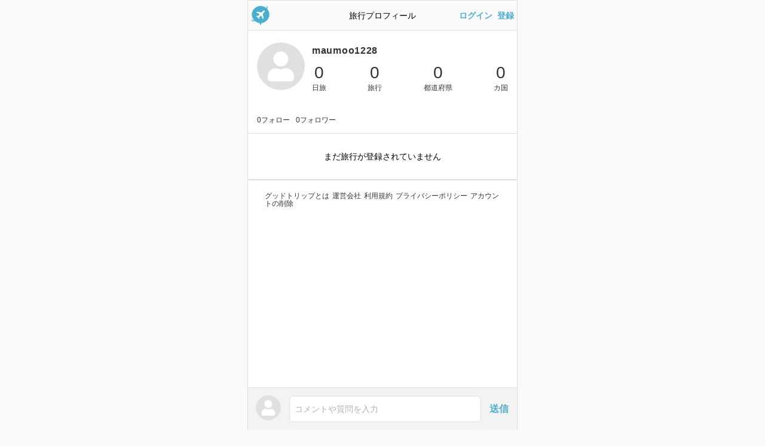

--- FILE ---
content_type: text/html; charset=utf-8
request_url: https://goodtrip.life/users/351
body_size: 2336
content:
<!DOCTYPE html><html lang="ja"><head><meta charset="utf-8" /><title>maumoo1228さんの旅行プロフィール - グッドトリップ</title><meta content="0日旅、0日旅行、0カ国" name="description" /><meta content="summary" name="twitter:card" /><meta content="@goodtrip_life" name="twitter:site" /><meta content="maumoo1228さんの旅行プロフィール - グッドトリップ" property="og:title" /><meta content="article" property="og:type" /><meta content="0日旅、0日旅行、0カ国" property="og:description" /><meta content="https://goodtrip.life/users/351" property="og:url" /><meta content="グッドトリップ" property="og:site_name" /><meta content="ja_JP" property="og:locale" /><meta content="app-id=1465043938" name="apple-itunes-app" /><meta content="width=device-width, user-scalable=no, initial-scale=1, minimum-scale=1, maximum-scale=1, viewport-fit=cover" name="viewport" /><meta content="telephone=no" name="format-detection" /><link href="https://goodtrip-assets.goodtrip.life/assets/logo_kari@2x-b46bc677566a77f8c064754f4fbaa06df88969a4e1269f6acc27e6344eb8abcf.png" rel="icon" sizes="192x192" /><link href="https://goodtrip-assets.goodtrip.life/assets/logo_kari@2x-b46bc677566a77f8c064754f4fbaa06df88969a4e1269f6acc27e6344eb8abcf.png" rel="apple-touch-icon" sizes="192x192" /><link href="https://goodtrip.life/users/351" rel="canonical" /><meta name="csrf-param" content="authenticity_token" />
<meta name="csrf-token" content="z4d6srP2y9nAw66Bu8B2FHvw_SE2JLmtNNSoCjVH7qHUkJOo-CA7ro1kkutguTqzf2bwplVZVbVuCH1QIHfmtw" /><link rel="stylesheet" href="https://goodtrip-assets.goodtrip.life/assets/application-12e6ca6f4353f4fa8350b2bde517e446f2ad882d43e9baac07654311ea750687.css" media="all" /><script src="https://goodtrip-assets.goodtrip.life/packs/application-d454d3cf2cb503ffa62c.js" crossorigin="anonymous" defer="defer" media="all"></script></head><body class="traveller users show  no-signin" data-action="show" data-controller="users" data-id="" data-login-type="off" data-user-followings-count="0" data-user-id="0" data-user-trips-count="0"><div class="uikit uikit-header uikit-header-nosignin"><div class="uikit-header_left"><a href="/"><img width="32" src="https://goodtrip-assets.goodtrip.life/assets/icon-735d91ecc5a99ebbb0b7d6b72b2ec68ce7405968bc9aa07338f11752344142d6.png" /></a></div><div class="uikit-header_center"><div class="uikit-header_center_title">旅行プロフィール</div></div><div class="uikit-header_right"><a href="/users/sign_in">ログイン</a>&ensp;<a href="/users/sign_up">登録</a></div></div><div class="alerts"></div><div class="vue-user-show" data-first-success-create-trip="" data-relationship-following="" data-relationship-request-requesting="" data-trip-before-days="" data-trip-days="0" data-user-current="false" data-user-id="351" data-user-is-private="false" v-cloak=""><div class="uikit uikit-userlist v-cloak"><div class="uikit-userlist_item"><div class="uikit-userlist_item_icon"><img alt="maumoo1228の旅行プロフィール" class="lazyload" width="64" data-src="https://goodtrip-assets.goodtrip.life/assets/sample-6ce5aab9599b37912ffe2757f503c7f2ed4c0833f8f55296c3d9dc10fcb87c55.png" src="[data-uri]" /></div><div class="uikit-userlist_item_content"><div class="uikit-userlist_item_content_header"><div class="uikit-userlist_item_content_header_title">maumoo1228</div></div><div class="uikit-userlist_item_content_body"><div class="uikit-userlist_item_content_body_counters"><div class="uikit-userlist_item_content_body_counter"><div class="uikit-userlist_item_content_body_count">0</div><div class="uikit-userlist_item_content_body_count-unit">日旅</div></div><div class="uikit-userlist_item_content_body_counter"><div class="uikit-userlist_item_content_body_count">0</div><div class="uikit-userlist_item_content_body_count-unit">旅行</div></div><div class="uikit-userlist_item_content_body_counter"><div class="uikit-userlist_item_content_body_count">0</div><div class="uikit-userlist_item_content_body_count-unit">都道府県</div></div><div class="uikit-userlist_item_content_body_counter"><div class="uikit-userlist_item_content_body_count">0</div><div class="uikit-userlist_item_content_body_count-unit">カ国</div></div></div></div></div></div></div><div class="padding-15px padding-top-0px"><div class="user_bio margin-bottom-10px"></div><div class="user_info margin-bottom-10px"></div></div><div class="padding-15px padding-top-0px"><div class="user_info user_info-black"><span>0フォロー</span><span>0フォロワー</span></div></div><div class="uikit uikit-title uikit-title-border-grey uikit-title-large-padding text-center">まだ旅行が登録されていません</div></div><div class="vue-modal_select"><div class="uikit uikit-commentbar uikit-commentbar-nosignin"><div class="uikit uikit-commentbar_icon"><a @click.stop.prevent="toggle" href="#"><img src="https://goodtrip-assets.goodtrip.life/assets/sample-6ce5aab9599b37912ffe2757f503c7f2ed4c0833f8f55296c3d9dc10fcb87c55.png" /></a></div><div class="uikit uikit-commentbar_comment has-option"><a @click.stop.prevent="toggle" class="inputish" href="#">コメントや質問を入力</a></div><div class="uikit uikit-commentbar_option"><a @click.stop.prevent="toggle" class="sendbutton" href="#">送信</a></div></div><div class="uikit-modal_select uikit-modal_select-nosignin v-cloak" v-cloak="" v-if="!disabled"><div @click.stop.prevent="toggle" class="uikit-modal_select_layer"></div><div class="uikit-modal_select_body"><div class="uikit-modal_select_body_content"><div class="text-center margin-bottom-10px"><img width="50" src="https://goodtrip-assets.goodtrip.life/assets/logo_kari@2x-b46bc677566a77f8c064754f4fbaa06df88969a4e1269f6acc27e6344eb8abcf.png" /></div><div class="margin-bottom-20px"><div>グッドトリップは</div><div>旅行を記録したり、旅情報を交換できる</div><div>旅行SNSです</div></div><div class="text-left"><div class="margin-bottom-15px">ご利用には会員登録が必要です</div><div class="flex justify-center items-center"><a @click="click_app_link({from: &#39;tap_button_1&#39;})" class="margin-right-10px" href="https://apps.apple.com/jp/app/id1465043938" rel="nofollow" target="_blank"><img class="lazyload h-10" data-src="https://goodtrip-assets.goodtrip.life/assets/pages/contents/app_ios-476be0a3ea333cfe37e3b84eeb94ef0214ebf2a8a14d544f80fa8f8d70c1333d.svg" height="40" src="[data-uri]" /></a><a @click="click_app_link({from: &#39;tap_button_2&#39;})" href="https://play.google.com/store/apps/details?id=life.goodtrip" rel="nofollow" target="_blank"><img class="lazyload h-10" data-src="https://goodtrip-assets.goodtrip.life/assets/pages/contents/app_android-b7014a1f55aa4525d8113771cf1ba33ae2d3ca242fa0a8e7e070e59c17526fe5.webp" height="40" src="[data-uri]" /></a></div></div></div></div></div><div class="footer"><div class="footer_body"><a href="/contents/about">グッドトリップとは</a><a target="_blank" href="//xhd.company/">運営会社</a><a href="/contents/contract">利用規約</a><a href="/contents/privacy">プライバシーポリシー</a><a href="/contents/delete_my_account">アカウントの削除</a></div></div></div><!--Google tag (gtag.js)--><script async="" src="https://www.googletagmanager.com/gtag/js?id=G-Q9Z2NBFQJP"></script><script>window.dataLayer = window.dataLayer || [];
function gtag(){dataLayer.push(arguments);}
gtag('js', new Date());
gtag('config', 'G-Q9Z2NBFQJP');</script><script defer src="https://static.cloudflareinsights.com/beacon.min.js/vcd15cbe7772f49c399c6a5babf22c1241717689176015" integrity="sha512-ZpsOmlRQV6y907TI0dKBHq9Md29nnaEIPlkf84rnaERnq6zvWvPUqr2ft8M1aS28oN72PdrCzSjY4U6VaAw1EQ==" data-cf-beacon='{"version":"2024.11.0","token":"bad0687ab15d4dc89e7ae943485fe31c","server_timing":{"name":{"cfCacheStatus":true,"cfEdge":true,"cfExtPri":true,"cfL4":true,"cfOrigin":true,"cfSpeedBrain":true},"location_startswith":null}}' crossorigin="anonymous"></script>
</body></html>